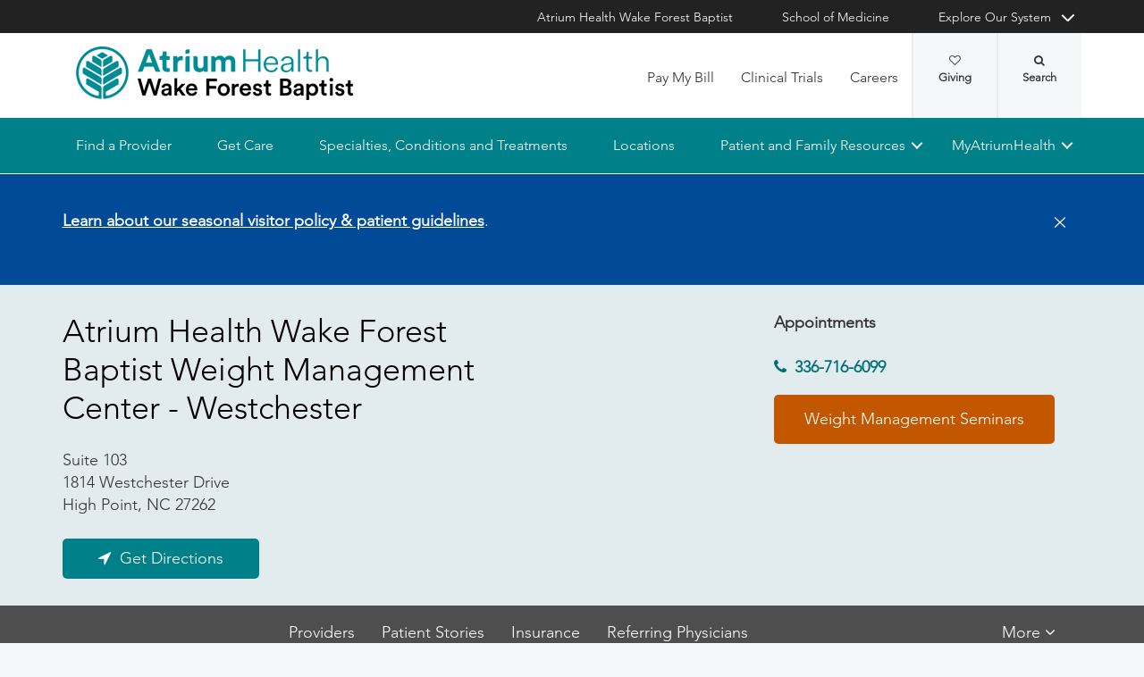

--- FILE ---
content_type: text/html; charset=utf-8
request_url: https://www.wakehealth.edu/locations/clinics/w/weight-management-westchester
body_size: 84584
content:



<!DOCTYPE html>
<html lang="en">
<head>
    
    

    <!-- {C603F126-8791-48AA-BDAA-9B80FA44B0C7} -->
    
<title>Weight Management Center - Westchester in High Point, NC | Atrium Health Wake Forest Baptist</title>

<meta charset="UTF-8">
<meta http-equiv="X-UA-Compatible" content="IE=edge,chrome=1">
<meta name="description" content="Find bariatric and weight management services and providers at Wake Forest Baptist Health&#39;s Weight Management Center - Westchester in High Point, NC. ">
<meta name="viewport" content="width=device-width, minimum-scale=1.0, maximum-scale=5.0">
<link rel="canonical" href="https://www.wakehealth.edu/locations/clinics/w/weight-management-westchester" />

<meta property="og:title" content="Weight Management Center - Westchester in High Point, NC">
<meta property="og:url" content="https://www.wakehealth.edu/locations/clinics/w/weight-management-westchester">
<meta property="og:image" content="">
<meta property="og:video" content="">
<meta property="og:description" content="Find bariatric and weight management services and providers at Wake Forest Baptist Health&#39;s Weight Management Center - Westchester in High Point, NC. ">
<meta property="og:site_name" content="Atrium Health Wake Forest Baptist">

<meta name="twitter:card" content="summary">
<meta name="twitter:site" content="@wakehealth">
<meta name="twitter:title" content="Weight Management Center - Westchester in High Point, NC">
<meta name="twitter:description" content="Find bariatric and weight management services and providers at Wake Forest Baptist Health&#39;s Weight Management Center - Westchester in High Point, NC. ">
<meta name="twitter:creator" content="@wakehealth">
<meta name="twitter:image" content="">
<meta name="nav_title" content="Weight Management Center - Westchester">



<meta name="content_type" content="Clinic">
<meta name="specialties" content="Bariatric/Minimally Invasive Surgery|Weight Management">
<meta name="treatments" content="Medical Weight Management">
<meta name="id" content="{c603f126-8791-48aa-bdaa-9b80fa44b0c7}">
<meta name="first_letter" content="W">
<meta name="short_description" content="Find providers and services at Weight Management Center - Westchester, part of Wake Forest Baptist Health in High Point, North Carolina.">
<meta name="location_id" content="{C603F126-8791-48AA-BDAA-9B80FA44B0C7}">
<meta name="location_name" content="Atrium Health Wake Forest Baptist Weight Management Center - Westchester">
<meta name="location_addr_1" content="1814 Westchester Drive">
<meta name="location_addr_2" content="High Point, NC 27262">
<meta name="location_city" content="High Point">
<meta name="location_state" content="NC">
<meta name="location_zip" content="27262">
<meta name="lat" content="35.9440311">
<meta name="long" content="-80.0388785">
<meta name="location_accepting_new_patients" content="false">
<meta name="location_extended_hours" content="false">
<meta name="location_new_patients_local_phone" content="336-716-6099">
<meta name="location_fax" content="336-702-9343">
<meta name="location_price_range" content="pricing varies based on treatment and insurance provider">
<meta name="Su" content="Su Closed">
<meta name="Mo" content="Mo 08:00-17:00">
<meta name="Tu" content="Tu 08:00-17:00">
<meta name="We" content="We 08:00-17:00">
<meta name="Th" content="Th 08:00-17:00">
<meta name="Fr" content="Fr 08:00-17:00">
<meta name="Sa" content="Sa Closed">
<meta name="location_open_days" content="">

<script type="application/ld+json">{"@context":"https://schema.org","availableService":[{"@context":"https://schema.org","@type":"medicalTherapy","name":"Medical Weight Management","description":null,"url":null,"relevantSpecialty":null}],"medicalSpecialty":[{"@context":"https://schema.org","@type":"medicalSpecialty","name":"Bariatric/Minimally Invasive Surgery","description":null,"image":null},{"@context":"https://schema.org","@type":"medicalSpecialty","name":"Weight Management","description":null,"image":null}],"isAcceptingNewPatients":false,"address":{"addressLocality":"High Point","addressRegion":"NC","postalCode":"27262","streetAddress":"1814 Westchester Drive","@type":"postalAddress","alternateName":null,"description":null,"image":null,"name":null,"url":null},"department":null,"faxNumber":"336-702-9343","parentOrganization":null,"telephone":"336-716-6099","openingHours":["Su Closed","Mo 08:00-17:00","Tu 08:00-17:00","We 08:00-17:00","Th 08:00-17:00","Fr 08:00-17:00","Sa Closed"],"priceRange":"pricing varies based on treatment and insurance provider","hasMap":"https://www.google.com/maps/place/1814%20Westchester%20Drive,High%20Point,%20NC%2027262","geo":{"latitude":"35.9440311","longitude":"-80.0388785","@type":"geoCoordinates","alternateName":null,"description":null,"image":null,"name":null,"url":null},"@type":"medicalClinic","alternateName":null,"description":"Find providers and services at Weight Management Center - Westchester, part of Wake Forest Baptist Health in High Point, North Carolina.","image":"https://www.wakehealth.edu/-/media/WakeForest/Clinical/Images/Logos-and-Signatures/logo-148-36.png","name":"Atrium Health Wake Forest Baptist Weight Management Center - Westchester","url":"https://www.wakehealth.edu/locations/clinics/w/weight-management-westchester"}</script>




    

<link rel="stylesheet" href="//maxcdn.bootstrapcdn.com/font-awesome/4.3.0/css/font-awesome.min.css">
<link rel="shortcut icon" href="https://cdn.atriumhealth.org/_res/clinical/media/favicon.ico?v=20230615">
<link rel="stylesheet" href="https://cdn.atriumhealth.org/_res/clinical/styles/style.css?v=20230615">
<link rel="stylesheet" href="https://cdn.atriumhealth.org/_res/common/styles/coveo.css">
<link rel="stylesheet" href="https://cdn.atriumhealth.org/_res/clinical/styles/slick-theme.css">
<link rel="stylesheet" href="https://cdn.atriumhealth.org/_res/clinical/styles/slick.css">
<link rel="stylesheet" href="https://cdn.atriumhealth.org/_res/clinical/styles/form.css">
<link rel="stylesheet" href="https://cdn.atriumhealth.org/_res/clinical/styles/main.css?v=20230615">


    


    <!-- Google Tag Manager -->
    <!-- End Google Tag Manager -->






<!-- Coveo JavaScript Framework -->
<script>
    document.addEventListener('DOMContentLoaded', function () {
        coveoPage = document.querySelector('#CoveoSearchInterface');
        if (!coveoPage) {
            return;
        }

        coveoPageL05 = document.querySelector('#CoveoSearchInterface .L05');
        if (coveoPageL05) {
            return;
        }

        var spinner = document.createElement('div');
        spinner.className = 'fa fa-spinner';

        var spinnerHolder = document.createElement('div');
        spinnerHolder.className = 'spinner-holder';

        var spinnerContainer = document.createElement('div');
        spinnerContainer.id = 'coveo-spinner';

        spinnerHolder.appendChild(spinner)
        spinnerContainer.appendChild(spinnerHolder);
        document.body.appendChild(spinnerContainer);
    });
</script>
<script async class="coveo-script" src="https://static.cloud.coveo.com/searchui/v2.10116/js/CoveoJsSearch.Lazy.min.js"></script>
<script src="https://use.fortawesome.com/4fab3c45.js" async></script>

    
</head>
<body class=" ">
    


    <!-- Google Tag Manager (noscript) -->
    <!-- End Google Tag Manager (noscript) -->    



    <!-- BEGIN NOINDEX -->
    <!--googleoff: index-->
    <div class="skip-navigation">
        <a href="#" tabindex="0">Skip navigation</a>
    </div>
    
<header class="main-header solid-bg">

    
    


<div class="other-sites">
    <div class="container">
        <nav>
            <ul class="inline">
                        <li>
                                    <a href="/" target="">Atrium Health Wake Forest Baptist</a>

                        </li>
                        <li>
                                    <a href="https://school.wakehealth.edu/" target="">School of Medicine</a>

                        </li>
                            <li class="dropdown">

                                <a id="explore-other" data-toggle="dropdown" aria-haspopup="true" aria-expanded="false" href="#">Explore Our System</a>

                                <div aria-labelledby="explore-other" class="dropdown-menu">
                                    <ul>
                                                    <li>
                                                            <a href="/locations/hospitals/brenner-childrens" target="">Brenner Children&#39;s Hospital</a>
                                                    </li>
                                                    <li>
                                                            <a href="/locations/facilities/comprehensive-cancer-center" target="">Comprehensive Cancer Center</a>
                                                    </li>
                                                            <li>
                                                                <span>Network Hospitals</span>
                                                           
                                                                    <ul>
                                                                                <li>

                                                                                    <a href="/locations/hospitals/davie-medical-center" target="">Davie Medical Center</a>
                                                                                </li>
                                                                                <li>

                                                                                    <a href="/locations/hospitals/high-point-medical-center" target="">High Point Medical Center</a>
                                                                                </li>
                                                                                <li>

                                                                                    <a href="/locations/hospitals/lexington-medical-center" target="">Lexington Medical Center</a>
                                                                                </li>
                                                                                <li>

                                                                                    <a href="/locations/hospitals/wilkes-medical-center" target="">Wilkes Medical Center</a>
                                                                                </li>
                                                                    </ul>
                                                            </li>
                                    </ul>
                                </div>
                            </li>
            </ul>
        </nav>
    </div>
</div>


    
    



<div class="utility-nav">
    <div class="container">
        <div class="row">
                <div class="col-xs-3 col-lg-4 ">
                        <a href="/" class="navbar-brand" title="Atrium Health Wake Forest Baptist">
                            <img src="https://cdn.atriumhealth.org/-/media/wakeforest/clinical/images/logos-and-signatures/header-logo.png?mw=1200&amp;rev=d9a290ded17d487cb53a73fff72ef325&amp;hash=147F8AF89A1EA2F7EC956C2EA5FCF0AE" alt="Atrium Health Wake Forest Baptist" class="logo">
                        </a>
                </div>
            <div class="col-xs-9 col-lg-8">
                <!-- begin n-01-header-utility-nav.jade-->
                <form id="search" action="/search" title="Site Search">
                    <label for="search-terms" id="search-label"><i class="fa fa-search"></i><span class="hide">Search</span></label>
                    <div class="search-wrap">
                        <div class="search-slide">
                            <input type="text" name="q" id="search-terms" placeholder="Search Keyword">
                            
                            <input type="submit" value="Go" class="btn"><i class="fa fa-close"></i>
                        </div>
                    </div>
                </form>

                <nav>
                    <ul class="nav navbar-nav">
                                        <li><a href="/patient-and-family-resources/billing-and-insurance/pay-my-bill" target="">Pay My Bill</a></li>
                                        <li><a href="https://beinvolved.atriumhealth.org/" target="">Clinical Trials</a></li>
                                        <li><a href="/about-us/careers" target="">Careers</a></li>
                                                    <li class="cta">
                                <a href="https://giving.wakehealth.edu/" target="">Giving<i class="fa fa-heart-o"></i></a>
                            </li>
                    </ul>
                </nav>
            </div>
        </div>
        <div style="height: 0px;width: 0px;overflow:hidden;position: absolute">
            <a href="/sitemap-html" title="Sitemap">Sitemap</a>
        </div>
    </div>
</div>




    

    
<!-- primary nav-->
<nav class="nav navbar main-nav">
    <div class="container">
        <div class="row">
            <div class="col-xs-12">
                <ul id="primary-nav-desk" class="primary-nav is-fixed desk-view">
                                    <li><a href="/find-a-provider" target="">Find a Provider</a></li>
                                    <li><a href="/get-care" target="">Get Care</a></li>
                                    <li><a href="/specialties-conditions-and-treatment-search" target="">Specialties, Conditions and Treatments</a></li>
                                    <li><a href="/find-a-location" target="">Locations</a></li>
                                    <li class="has-children">
                                            <a href="#">Patient and Family Resources</a>
                                        
<ul class="secondary-nav is-hidden index">
    






    <li class="col-xs-12 col-md-3">
        <ul>
                        <li>
                                <a href="/patient-and-family-resources/preparing-for-your-visit">Preparing for Your Visit</a>
                                                                    <ul>
                                            <li><a href="/patient-and-family-resources/preparing-for-your-visit/davie-medical-center">Visiting Davie Medical Center</a></li>
                                        </ul>
                                        <ul>
                                            <li><a href="/patient-and-family-resources/preparing-for-your-visit/high-point-medical-center">Visiting High Point Medical Center</a></li>
                                        </ul>
                                        <ul>
                                            <li><a href="/patient-and-family-resources/preparing-for-your-visit/lexington-medical-center">Visiting Lexington Medical Center</a></li>
                                        </ul>
                                        <ul>
                                            <li><a href="/patient-and-family-resources/preparing-for-your-visit/wilkes-medical-center">Visiting Wilkes Medical Center</a></li>
                                        </ul>
                        </li>
                        <li>
                                <a href="/patient-and-family-resources/services-and-amenities">Services and Amenities</a>
                                                                    <ul>
                                            <li><a href="/patient-and-family-resources/services-and-amenities/immediate-virtual-care">Get Immediate Virtual Care</a></li>
                                        </ul>
                                        <ul>
                                            <li><a href="/patient-and-family-resources/services-and-amenities/medical-records">Medical Records</a></li>
                                        </ul>
                                        <ul>
                                            <li><a href="/patient-and-family-resources/services-and-amenities/myatriumhealth">MyAtriumHealth</a></li>
                                        </ul>
                                        <ul>
                                            <li><a href="/patient-and-family-resources/services-and-amenities/telehealth-primary-care">Telehealth Primary Care</a></li>
                                        </ul>
                        </li>
        </ul>
    </li>
    




    <li class="col-xs-12 col-md-3">
        <ul>
                        <li>
                                <a href="/about-us/philanthropy">Philanthropy</a>
                                                    </li>
                        <li><a href="https://www.wakehealth.edu/-/media/WakeForest/Clinical/Files/About-Us/2019FactBook.pdf" target="">Download 2019 STATs</a></li>
                        <li>
                                <a href="/about-us/quality-and-awards">Quality and Awards</a>
                                                    </li>
                        <li>
                                <a href="/about-us/volunteer-services">Volunteer Services</a>
                                                    </li>
                        <li>
                                <a href="/patient-and-family-resources/contact-us">Contact Us</a>
                                                    </li>
                        <li>
                                <a href="/patient-and-family-resources/safety-information-and-patient-rights">Safety Information and Patient Rights</a>
                                                    </li>
                        <li>
                                <a href="/patient-and-family-resources/support-counseling-and-continuing-care">Support, Counseling and Continuing Care</a>
                                                    </li>
                        <li>
                                <a href="/patient-and-family-resources/health-and-wellness">Health and Wellness</a>
                                                    </li>
        </ul>
    </li>
    




    <li class="col-xs-12 col-md-3">
        <ul>
                        <li><a href="/about-us/serving-our-communities" target="">Serving Our Communities</a></li>
                        <li><a href="/about-us/serving-our-communities/needs-assessments-and-implementation-reports" target="">Needs Assessments and Implementation Report</a></li>
                        <li><a href="https://www.atriumhealthcommunityresourcehub.org/" target="_blank">Community Resources</a></li>
        </ul>
    </li>
                <li class="all">
            <a href="/patient-and-family-resources" target="">Find More Resources</a>
        </li>
</ul>

                                    </li>
                                    <li class="has-children mywake">
                                            <a href="#">MyAtriumHealth</a>
                                        <ul class="secondary-nav is-hidden">
                                            <li class="text-block">
                                                <div>
                                                        <span>MyAtriumHealth</span>
                                                                                                            <a target="_blank" href="https://my.atriumhealth.org/MyAtriumHealth/Authentication/Login?" class="btn">Sign In</a>
                                                                                                            <p class="disclaimer"><p>Your MyAtriumHealth patient portal is a free, simple and secure way to help you better access the information you need to manage your care. </p>
<p>Looking for myWakeHealth? <a href="/patient-and-family-resources/services-and-amenities/myatriumhealth">Learn more about your portal transition</a>.</p></p>
                                                </div>
                                            </li>
                                        </ul>
                                    </li>
                </ul>
            </div>
        </div>
    </div>
</nav>


    
    
<nav class="nav navbar mobile-nav">
    <div class="container">
        <div class="row">
            <div class="col-xs-12">
                <ul id="primary-nav" class="primary-nav is-fixed device-view">
                        <li class="cta mobile-only">
                                <p>Schedule an Appointment</p>
                                                            <p>
                                    <a href="tel:8887169253" class="btn">888-716-9253 (toll-free)</a>
                                </p>
                        </li>

                                    <li><a href="/find-a-provider" target="">Find a Provider</a></li>
                                    <li><a href="/get-care" target="">Get Care</a></li>
                                    <li><a href="/specialties-conditions-and-treatment-search" target="">Specialties, Conditions and Treatments</a></li>
                                    <li><a href="/find-a-location" target="">Locations</a></li>
                                    <li class="has-children">
                                            <a href="#">Patient and Family Resources</a>
                                        
<ul class="secondary-nav is-hidden">

    <li class="go-back"><a href="#">Back</a></li>




                <li>
                    <a href="/patient-and-family-resources/preparing-for-your-visit">Preparing for Your Visit</a>

                            <ul class="subsidiary-nav">
                                <li><a href="/patient-and-family-resources/preparing-for-your-visit/davie-medical-center">Visiting Davie Medical Center</a></li>
                            </ul>
                            <ul class="subsidiary-nav">
                                <li><a href="/patient-and-family-resources/preparing-for-your-visit/high-point-medical-center">Visiting High Point Medical Center</a></li>
                            </ul>
                            <ul class="subsidiary-nav">
                                <li><a href="/patient-and-family-resources/preparing-for-your-visit/lexington-medical-center">Visiting Lexington Medical Center</a></li>
                            </ul>
                            <ul class="subsidiary-nav">
                                <li><a href="/patient-and-family-resources/preparing-for-your-visit/wilkes-medical-center">Visiting Wilkes Medical Center</a></li>
                            </ul>

                </li>
                <li>
                    <a href="/patient-and-family-resources/services-and-amenities">Services and Amenities</a>

                            <ul class="subsidiary-nav">
                                <li><a href="/patient-and-family-resources/services-and-amenities/immediate-virtual-care">Get Immediate Virtual Care</a></li>
                            </ul>
                            <ul class="subsidiary-nav">
                                <li><a href="/patient-and-family-resources/services-and-amenities/medical-records">Medical Records</a></li>
                            </ul>
                            <ul class="subsidiary-nav">
                                <li><a href="/patient-and-family-resources/services-and-amenities/myatriumhealth">MyAtriumHealth</a></li>
                            </ul>
                            <ul class="subsidiary-nav">
                                <li><a href="/patient-and-family-resources/services-and-amenities/telehealth-primary-care">Telehealth Primary Care</a></li>
                            </ul>

                </li>




                <li>
                    <a href="/about-us/philanthropy">Philanthropy</a>


                </li>
            <li><a href="https://www.wakehealth.edu/-/media/WakeForest/Clinical/Files/About-Us/2019FactBook.pdf" target="">Download 2019 STATs</a></li>
                <li>
                    <a href="/about-us/quality-and-awards">Quality and Awards</a>


                </li>
                <li>
                    <a href="/about-us/volunteer-services">Volunteer Services</a>


                </li>
                <li class="#"><a href="/patient-and-family-resources/contact-us">Contact Us</a></li>
                <li>
                    <a href="/patient-and-family-resources/safety-information-and-patient-rights">Safety Information and Patient Rights</a>


                </li>
                <li>
                    <a href="/patient-and-family-resources/support-counseling-and-continuing-care">Support, Counseling and Continuing Care</a>


                </li>
                <li>
                    <a href="/patient-and-family-resources/health-and-wellness">Health and Wellness</a>


                </li>




            <li><a href="/about-us/serving-our-communities" target="">Serving Our Communities</a></li>
            <li><a href="/about-us/serving-our-communities/needs-assessments-and-implementation-reports" target="">Needs Assessments and Implementation Report</a></li>
            <li><a href="https://www.atriumhealthcommunityresourcehub.org/" target="_blank">Community Resources</a></li>


        <li class="all">
            <a href="/patient-and-family-resources" target="">Find More Resources</a>
        </li>
</ul>

                                    </li>
                                    <li class="has-children mywake">
                                            <a href="#">MyAtriumHealth</a>
                                        <ul class="secondary-nav is-hidden">
                                            <li class="go-back"><a href="#">Back</a></li>
                                            <li class="text-block">
                                                <div>
                                                    <div>
                                                            <h2>MyAtriumHealth</h2>
                                                                                                                    <a href="https://my.atriumhealth.org/MyAtriumHealth/Authentication/Login?" class="btn">Sign In</a>
                                                                                                                    <p class="disclaimer"><p>Your MyAtriumHealth patient portal is a free, simple and secure way to help you better access the information you need to manage your care. </p>
<p>Looking for myWakeHealth? <a href="/patient-and-family-resources/services-and-amenities/myatriumhealth">Learn more about your portal transition</a>.</p></p>
                                                    </div>
                                                </div>
                                            </li>
                                        </ul>
                                    </li>

                                <li class="gray"><a href="/patient-and-family-resources/billing-and-insurance/pay-my-bill" target="">Pay My Bill</a></li>
                                <li class="gray"><a href="https://beinvolved.atriumhealth.org/" target="">Clinical Trials</a></li>
                                <li class="gray"><a href="/about-us/careers" target="">Careers</a></li>
                            <li class="gray cta">
                                <a href="https://giving.wakehealth.edu/" target="">Giving<i class="fa fa-heart-o"></i></a>
                            </li>
                    
                <li class="gray">
                    <a href="/" target="">Atrium Health Wake Forest Baptist</a>
                </li>
                <li class="gray">
                    <a href="https://school.wakehealth.edu/" target="">School of Medicine</a>
                </li>
                <li class="gray has-children">
                        <a href="#">
                            Explore Our System
                        </a>
                    <ul class="secondary-nav is-hidden">
                        <li class="go-back"><a href="#">Back</a></li>
                                        <li>
                                           <a href="/locations/hospitals/brenner-childrens" target="">Brenner Children&#39;s Hospital</a>
                                             
                                        </li>
                                        <li>
                                           <a href="/locations/facilities/comprehensive-cancer-center" target="">Comprehensive Cancer Center</a>
                                             
                                        </li>
                                        <li class="has-children">
                                                 <a href="#">Network Hospitals</a>
                                                                                            <ul class="secondary-nav is-hidden">
                                                    <li class="go-back"><a href="#">Back</a></li>
                                                            <li>
                                                                <a href="/locations/hospitals/davie-medical-center" target="">Davie Medical Center</a>
                                                            </li>
                                                            <li>
                                                                <a href="/locations/hospitals/high-point-medical-center" target="">High Point Medical Center</a>
                                                            </li>
                                                            <li>
                                                                <a href="/locations/hospitals/lexington-medical-center" target="">Lexington Medical Center</a>
                                                            </li>
                                                            <li>
                                                                <a href="/locations/hospitals/wilkes-medical-center" target="">Wilkes Medical Center</a>
                                                            </li>
                                                </ul>
                                        </li>
                    </ul>
                </li>

                </ul>
            </div>
        </div>
    </div>
</nav>

    <!-- begin header-buttons.jade-->
    <div class="header-buttons">
        <div class="container">
            <div class="row mb">
                <div class="col-xs-3 mb">
                    <a href="#primary-nav" class="nav-trigger">Menu<span></span></a>
                </div>
                    <div class="col-xs-6">
                            <a href="/" class="navbar-brand">
                                <img src="https://cdn.atriumhealth.org/-/media/wakeforest/clinical/images/logos-and-signatures/header-logo.png?mw=1200&amp;rev=d9a290ded17d487cb53a73fff72ef325&amp;hash=147F8AF89A1EA2F7EC956C2EA5FCF0AE" alt="Atrium Health Wake Forest Baptist" title="" class="logo">
                            </a>
                    </div>
                <div class="col-xs-3">
                        <a href="#nav-search" class="search-trigger">Search<span></span></a>
                </div>
            </div>
        </div>
    </div>
    <!-- end header-buttons.jade-->
    <!-- global search-->
    <!-- begin global-search.jade-->
        <div id="global-search" class="global-search">
            <form action="/search">
                <fieldset>
                    <div class="col-xs-9 col-sm-10">
                        <label for="global-search">
                            <input type="search" name="q" id="global-search-box" placeholder="Search" title="Search">
                            <span class="hide">Search</span>
                        </label>
                    </div>
                    <div class="col-xs-3 col-sm-2">
                        <button type="submit" id="global-search-submit" class="btn">Go</button>
                    </div>
                </fieldset>
            </form>
        </div>
    <!-- end global-search.jade-->


    <span id="coveoRestDomain" hidden>https://atriumhealthproduction2e3o79eek.orghipaa.coveo.com</span>

</header>
    <!--googleon: index-->
    <!-- END NOINDEX -->

    <div class="container-fluid">
    <div class="main-content" id="main-content">
        <div class="row">
            <main>
                <div class="full-width white-bg">
                    
<!-- begin C-81-Alert-Banner-rail.jade-->


        <div role="alert" class="banner-full-width blue-bg alert">
            <div class="container">
                <div class="row">
                    <div class="col-xs-12">
                        <section class="banner">
                            <div class="row">
                                <div class="col-xs-10 col-sm-10">
                                        <div class="rte"><p><a href="/patient-and-family-resources/preparing-for-your-visit/visitor-guidelines">Learn about our seasonal visitor policy &amp; patient guidelines</a>. </p></div>
                                </div>

                                <div class="col-xs-2 col-sm-2">
                                    <button type="button" onclick="document.cookie = 'Alert_Banner_Cookie-AtriumHealthWakeForestBaptist=639042780825043940';" aria-label="Close" class="close"><span aria-hidden="true">&times;</span></button>
                                </div>

                            </div>
                        </section>
                    </div>
                </div>
            </div>
        </div>
<!-- end C-81-Alert-Banner-rail.jade-->

<div class="full-width">
    <div class="white-bg">
        <!-- begin C-01-Banner-Full-Width.jade-->
        <div class="banner-full-width">
            <!-- begin _hero-header.jade-->
            <section class="hero-header no-image">
                <div class="owl-carousel">
                    <div class="item">
                        <picture>
                            <!--[if IE 9]><video style="display: none;"><![endif]-->
                            <source srcset="" media="(min-width: 640px)"><!--[if IE 9]></video><![endif]-->
                            <img srcset="" width="1920" alt="">
                        </picture>
                    </div>
                </div>
                <div class="page-header">
                    <div class="container">
                        <div class="row">
                            <div class="col-xs-12">
                                <!-- begin overlay-basic.jade-->
                                <div class="overlay">
                                    <div class="col-xs-12 col-sm-8">
                                        <div class="rte">
                                            


<section class="location-detail">
    <div class="col-xs-12 device-view">
        <div class="profile-title">
            <span class="component-header">
                Atrium Health Wake Forest Baptist Weight Management Center - Westchester
                <span></span>
            </span>
        </div>
    </div>


    <div class="col-xs-12 col-sm-8">
        <div class="profile-title desktop-view">
            <h1>
                Atrium Health Wake Forest Baptist Weight Management Center - Westchester
                <span></span>
            </h1>
        </div>
    </div>
        <div class="col-xs-12 col-sm-8">
            <div class="profile-address">
                <p>Suite 103</p>
                <p>1814 Westchester Drive</p>
                    <p>High Point, NC 27262</p>
                <br>

                    <p>
                        <a href="https://www.google.com/maps/dir//1814 Westchester Drive,High Point,NC 27262" class="btn route green" target="_blank">Get Directions</a>
                    </p>
            </div>
        </div>
    </section>

                                        </div>
                                    </div>
                                    <div class="col-xs-12 col-sm-4">
                                        <!--Generic Promo-->
    <!-- BEGIN NOINDEX -->
    <!--googleoff: index-->
        <aside>
                <h3>Appointments</h3>
            <p>&nbsp;</p><p><a href="tel:336-716-6099" target="_blank" title="336-716-6099">336-716-6099</a></p>                                <a href="/treatment/w/weight-management-seminars" title="Weight Management Seminars" target="" class="btn  ">Weight Management Seminars</a>
        </aside>
    <!--googleon: index-->
    <!-- END NOINDEX -->
<!--End Generic Promo-->
                                    </div>
                                </div>
                                <!-- end overlay-basic.jade-->
                            </div>
                        </div>
                    </div>
                </div>
            </section>
            <!-- end _hero-header.jade-->
        </div>
        <!-- end C-01-Banner-Full-Width.jade-->
    </div>
</div>



    <!-- BEGIN NOINDEX -->
    <!--googleoff: index-->
    <div id="nav-top" data-title="Back to Top" class="nav-bg">
        <div class="container">
            <div class="row">
                <div class="col-xs-12">
                    <!-- begin n-04-horizontal-nav-->
                    <!-- navigates within page: use class of jump-nav and associate with IDs of sections-->
                    <section id="sticky-nav-wrap" class="jump-nav">
                        <div class="hidden-skip-navigation">
                            <a href="#skip-jump-links" style="color:#fff !important">Skip Jump Links</a>
                        </div>
                        <nav id="sticky-nav" role="list">
                            <ul role="listitem"></ul>
                        </nav>
                        <a id="skip-jump-links"></a>
                    </section>
                    <!-- end n-04-horizontal-nav-->
                </div>
            </div>
        </div>
    </div>
    <!--googleon: index-->
    <!-- END NOINDEX -->

                    <div class="container">
                        <div class="row">
                            

    <div class="two-thirds">
        





 
    <article>
        <div class="rte">
<p>Obesity is about more than extra pounds. It's a complex medical problem that requires a serious treatment plan.<br />
<br />
The Atrium Health Wake Forest Baptist Weight Management Center is among a handful of weight loss clinics nationwide to offer comprehensive medical weight loss and surgical weight loss programs in one location.</p>
<p>Our weight loss surgery program has been recognized as an accredited Comprehensive Center with Obesity Medicine Qualifications by the American College of Surgeons and the American Society for Metabolic and Bariatric Surgery. Our bariatric surgeons are some of the most highly regarded in the field and perform the following surgeries:</p>
<ul>
    <li><a href="/treatment/g/gastric-bypass-surgery"><strong>Roux-en-Y Gastric Bypass</strong></a></li>
    <li><strong><a href="/treatment/v/vertical-sleeve-gastrectomy">Vertical Sleeve Gastrectomy</a></strong></li>
    <li><a href="/treatment/d/duodenal-switch"><strong>Duodenal Switch</strong></a></li>
</ul>
<p>We also offer <a href="/treatment/m/medical-weight-management">Medical Weight Management</a>, which includes two tailored programs that help patients make key lifestyle changes that lead to weight loss and improved overall health. These program options include: </p>
<ul style="margin-left: 40px;">
    <li><a href="/treatment/b/by-design-optifast"><strong>By Design OPTIFAST&reg;</strong></a></li>
    <li><a href="/treatment/b/by-design-essentials"><strong>By Design Essentials</strong></a></li>
</ul>
<h2>Why Choose the Weight Management Center?</h2>
<p>If you need to lose weight, you know there is no easy, one-size-fits-all approach to successful weight loss. That's because everyone struggles with weight for different reasons</p>
<p>At the Weight Management Center, we start with people, not pre-written diet and exercise plans. Whether you chooseour medical weight management program, our expert team of weight loss specialists tailor the programs to your needs with customized nutrition plans, exercise development and counseling.</p>
<p>Your weight management team is available for lifelong support.</p>
<h3>We Put Patients First</h3>
<p>The Weight Management Center offers full-service weight loss clinics that prioritizes our patients' experience and convenience. Getting the help and support you need should not add to your struggle.</p>
<p>We make it easy. Our weight loss clinics offer:</p>
<ul style="margin-left: 40px;">
    <li>An on-site Nutrition Shop</li>
    <li>Exercise physiologists, psychologists, counselors and dietitians on-staff who specialize in working with weight loss clients</li>
    <li>An on-site gym with the latest strength and cardio equipment that is available by appointment only, for a more personalized, private workout experience</li>
</ul>
<h3>Compassionate and Specialized Staff</h3>
<p>Every member of our team has experience and special training in the clinical management of obesity. From our bariatric surgeons and nurses to our weight loss specialists, dietitians and therapists, every staff member has an important role to create personalized treatment plans and deliver compassionate care.</p>
<p>Our weight loss specialists are led by <a href="/providers/a/jamy-ard"><strong>Dr. Jamy Ard</strong></a>&nbsp;with our Medical Weight Management program.</p>
<p>Weight Management Center - Westchester is located in High Point but also serves surrounding areas such as Thomasville, Archdale, Asheboro, and Kernersville, North Carolina.&nbsp;</p>        </div>
        
        <div class="rte">
                
        </div>
    </article>


    </div>
    <div class="one-third">
        
<!-- BEGIN NOINDEX -->
<!--googleoff: index-->
<!--Begin Social Share-->
<!--<aside class="social-share">-->
    <!-- Go to www.addthis.com/dashboard to customize your tools -->
    <!--<div class="hidden-skip-navigation">
        <a href="#skip-social-links-d2063f45-94e3-4c5b-abd7-d802acbadce6">Skip Social Links</a>
    </div>
    <div class="addthis_inline_share_toolbox"></div>
    <a id="skip-social-links-d2063f45-94e3-4c5b-abd7-d802acbadce6"></a>
</aside>-->
<!--End Social Share-->
<!--googleon: index-->
<!-- END NOINDEX -->
<!--Generic Promo-->
<aside>
        <!-- BEGIN NOINDEX -->
        <!--googleoff: index-->
<a href="/locations/clinics/w/weight-management-westchester" class="btn  green" title="Bariatric Surgery Information" >Bariatric Surgery Information</a>        <!--googleon: index-->
        <!-- END NOINDEX -->
</aside>
<!--End Generic Promo--><!--Generic Rich Text -->

        <aside class="rte ">
                <h3>Nutrition Shops </h3>
                        <p>&nbsp;</p>
<p>Each of our three Weight Management Center locations feature a <a href="/specialty/w/weight-management-center/nutrition-shops"><strong>Nutrition Shop</strong></a> for current patients, fully-stocked with vitamins, and meal replacements, including a full line of meal replacement products.</p>                    </aside>
<!--End Generic Rich Text--><!--Generic Promo-->
<aside>
</aside>
<!--End Generic Promo--><!--Generic Promo-->
<aside>
        <!-- BEGIN NOINDEX -->
        <!--googleoff: index-->
<a href="/treatment/m/medical-weight-management-faq" class="btn bordered gold" title="Medical Weight Management FAQ" >Medical Weight Management FAQ</a>        <!--googleon: index-->
        <!-- END NOINDEX -->
</aside>
<!--End Generic Promo-->

    </div>

                        </div>
                    </div>
                </div>
            </main>
        </div>
        <div class="row">
            <div class="below full-width">
                
    <!-- BEGIN NOINDEX -->
    <!--googleoff: index-->
    <div class="gray-bg" id="CoveoSearchInterface" data-auto-trigger-query="false" data-results-per-page='500' data-expression='@syssource="Coveo_web_index - atriumhealth-dotorg-production" AND ((@syssite="wf-clinical") OR (@syssite="clinical")) AND @wfscontenttype="Physician Profile"' data-pipeline="WakeHealth">
        <div class="container CoveoAnalytics L05" data-search-hub="wf-clinical" data-endpoint="https://atriumhealthproduction2e3o79eek.analytics.orghipaa.coveo.com/rest/ua">
            <div class="row">
                <div class="col-xs-12">
                    <!-- L-05 -->
                    <!-- begin fe-20-material-tabs.jade-->
                    <section id="nav-d299be58-4685-477d-9a01-4f1cb176dc90" data-title="Providers" class="material-tabs-container tabs-filtering">
                                <h2 class="component-header">Providers</h2>
                            <span id="CoveoResultsTabContainer"></span>
                            <div class="tab-content material-panels">
                                <!-- begin fe-17-people-card.jade-->
                                <section data-title="" class="card-set team">
                                    <span id="CoveoResultsContainer"></span>
                                </section>
                                <!-- end fe-17-people-card.jade-->
                                <div class="clearfix"></div>
                                <div class="text-center">
                                </div>
                                <div class="text-center"><span id="CoveoViewMoreContainer"></span></div>
                            </div>
                    </section>
                    <!-- end fe-20-material-tabs.jade-->
                </div>
            </div>
        </div>
    </div>
    <!--googleon: index-->
    <!-- END NOINDEX -->
    <!-- [RESULTS RENDERING TEMPLATES] -->
    <!-- [/RESULTS RENDERING TEMPLATES] -->
    <div class="gray-bg">
        <div class="banner-full-width">
            <!-- begin C-01-Banner-Full-Width.jade-->
            <!-- begin c-17-full-width-carousel.jade-->
            <section id="nav-6d36ac34-7b42-4652-8413-799bbb987a72" data-title="Patient Stories" class="news-carousel">
                    <div class="hidden-skip-navigation">
                        <a href="#skip-news-carousel-6d36ac34-7b42-4652-8413-799bbb987a72">Skip Slideshow Carousel</a>
                    </div>
                    <!-- BEGIN NOINDEX -->
                    <!--googleoff: index-->
                    <!--googleon: index-->
                    <!-- END NOINDEX -->
                    <div class="owl-carousel">
    <!-- BEGIN NOINDEX -->
    <!--googleoff: index-->
        <div class="item">
                <a href="/stories/patients/syndi-metro-and-myron-powell" target="" alt="Hear Her Story">
                        <picture>
                            <!--[if IE 9]><video style="display: none;"><![endif]-->
                            <source srcset="https://cdn.atriumhealth.org/-/media/wakeforest/clinical/images/banners-and-carousels/patient-story-hub/syndi-metro1361x667.jpg?mw=1920&amp;rev=fb20a20d2fa944a3949bc6db93dfcc70&amp;hash=847E6AB24F5E97746E24250880152A42" media="(min-width: 640px)"><!--[if IE 9]></video><![endif]-->
                            <img srcset="https://cdn.atriumhealth.org/-/media/wakeforest/clinical/images/banners-and-carousels/patient-story-hub/syndi-metro1361x667.jpg?mw=1920&amp;rev=fb20a20d2fa944a3949bc6db93dfcc70&amp;hash=847E6AB24F5E97746E24250880152A42" width="1920" alt="Syndi Metro">
                        </picture>
                    <div class="carousel-caption">
                        <div class="container">
                            <div class="row">
                                <div class="col-xs-12">
                                    <div class="carousel-description">
                                                                                    <div class="carousel-subtitle"><h2>Weight Loss Journey Ensures Lifetime of Good Health</h2></div>
                                                                                    <div class="carousel-info">A combination of programs through the Weight Management Center helped Syndi Metro regain her health and self-confidence.</div>
                                        <div class="whitebar"></div>
                                            <div class="carousel-link"><span class="video">Hear Her Story</span></div>
                                    </div>
                                </div>
                            </div>
                        </div>
                    </div>
                </a>
        </div>
    <!--googleon: index-->
    <!-- END NOINDEX -->
    <!-- BEGIN NOINDEX -->
    <!--googleoff: index-->
        <div class="item">
                <a href="/stories/patients/ben-daniels" target="" alt="Learn More About Ben&#39;s Weight Loss Journey">
                        <picture>
                            <!--[if IE 9]><video style="display: none;"><![endif]-->
                            <source srcset="https://cdn.atriumhealth.org/-/media/wakeforest/clinical/images/banners-and-carousels/patient-story-hub/ben-daniels-with-sons-on-playground1361x667.jpg?mw=1920&amp;rev=aa097c4df10b48109b5584258e86ab89&amp;hash=F53B9C4DCB88C3DFAB7A71E0814B0738" media="(min-width: 640px)"><!--[if IE 9]></video><![endif]-->
                            <img srcset="https://cdn.atriumhealth.org/-/media/wakeforest/clinical/images/banners-and-carousels/patient-story-hub/ben-daniels-with-sons-on-playground1361x667.jpg?mw=1920&amp;rev=aa097c4df10b48109b5584258e86ab89&amp;hash=F53B9C4DCB88C3DFAB7A71E0814B0738" width="1920" alt="Weight Management Center patient Ben Daniels">
                        </picture>
                    <div class="carousel-caption">
                        <div class="container">
                            <div class="row">
                                <div class="col-xs-12">
                                    <div class="carousel-description">
                                            <div class="carousel-title"><span>Life-Changing Care</span></div>
                                                                                    <div class="carousel-subtitle"><h2>&#39;Big Guy&#39; Sheds Pounds, Improves Life </h2></div>
                                                                                    <div class="carousel-info">Being a "bigger guy" wasn&rsquo;t a problem for Ben Daniels as he was growing up. That changed as he got older.</div>
                                        <div class="whitebar"></div>
                                            <div class="carousel-link"><span class="video">Read/Watch His Story</span></div>
                                    </div>
                                </div>
                            </div>
                        </div>
                    </div>
                </a>
        </div>
    <!--googleon: index-->
    <!-- END NOINDEX -->
    <!-- BEGIN NOINDEX -->
    <!--googleoff: index-->
        <div class="item">
                <a href="/stories/patients/sublena-simpson" target="" alt="">
                        <picture>
                            <!--[if IE 9]><video style="display: none;"><![endif]-->
                            <source srcset="https://cdn.atriumhealth.org/-/media/wakeforest/clinical/images/banners-and-carousels/patient-sublena-simpson-on-a-treadmill.jpg?mw=1920&amp;rev=cf947b5039f34344b3f65c3011651783&amp;hash=BA02BF78726BB703D09CC7FE81A50BCD" media="(min-width: 640px)"><!--[if IE 9]></video><![endif]-->
                            <img srcset="https://cdn.atriumhealth.org/-/media/wakeforest/clinical/images/banners-and-carousels/patient-sublena-simpson-on-a-treadmill.jpg?mw=1920&amp;rev=cf947b5039f34344b3f65c3011651783&amp;hash=BA02BF78726BB703D09CC7FE81A50BCD" width="1920" alt="Weight Management patient Sublena Simpson on a treadmill">
                        </picture>
                    <div class="carousel-caption">
                        <div class="container">
                            <div class="row">
                                <div class="col-xs-12">
                                    <div class="carousel-description">
                                            <div class="carousel-title"><span>LIFE-CHANGING CARE</span></div>
                                                                                    <div class="carousel-subtitle"><h2>Weight Management Patient - Sublena Simpson</h2></div>
                                                                                    <div class="carousel-info">The Weight Management Center Program guided Sublena Simpson to better health.&nbsp;</div>
                                        <div class="whitebar"></div>
                                            <div class="carousel-link"><span class="video">Read Her Story</span></div>
                                    </div>
                                </div>
                            </div>
                        </div>
                    </div>
                </a>
        </div>
    <!--googleon: index-->
    <!-- END NOINDEX -->
    <!-- BEGIN NOINDEX -->
    <!--googleoff: index-->
        <div class="item">
                <a href="/stories/patients/eve-barnes" target="" alt="Patient Eve Barnes">
                        <picture>
                            <!--[if IE 9]><video style="display: none;"><![endif]-->
                            <source srcset="https://cdn.atriumhealth.org/-/media/wakeforest/clinical/images/banners-and-carousels/patient-eve-barnes-1361x667.jpg?mw=1920&amp;rev=f0aee9d330f548d392ce521eb03477d4&amp;hash=F7CE556C5067BA972177AB75B415FE4B" media="(min-width: 640px)"><!--[if IE 9]></video><![endif]-->
                            <img srcset="https://cdn.atriumhealth.org/-/media/wakeforest/clinical/images/banners-and-carousels/patient-eve-barnes-1361x667.jpg?mw=1920&amp;rev=f0aee9d330f548d392ce521eb03477d4&amp;hash=F7CE556C5067BA972177AB75B415FE4B" width="1920" alt="Weight Management and Knee Replacement Patient Eve Barnes">
                        </picture>
                    <div class="carousel-caption">
                        <div class="container">
                            <div class="row">
                                <div class="col-xs-12">
                                    <div class="carousel-description">
                                            <div class="carousel-title"><span>LIFE-CHANGING CARE</span></div>
                                                                                    <div class="carousel-subtitle"><h2>Weight Management &amp; Knee Replacement Patient Eve Barnes</h2></div>
                                                                                    <div class="carousel-info">After weight loss and a knee replacement, Eve Barnes is able to get back to all the little things in life.</div>
                                        <div class="whitebar"></div>
                                            <div class="carousel-link"><span class="video">Read Her Story</span></div>
                                    </div>
                                </div>
                            </div>
                        </div>
                    </div>
                </a>
        </div>
    <!--googleon: index-->
    <!-- END NOINDEX -->
                    </div>
                    <a id="skip-news-carousel-6d36ac34-7b42-4652-8413-799bbb987a72"></a>
            </section>
            <!-- end c-17-full-width-carousel.jade-->
            <!-- end C-01-Banner-Full-Width.jade-->
        </div>
    </div>


    <!-- BEGIN NOINDEX -->
    <!--googleoff: index-->
    <div class="white-bg">
        <div class="container">
            <hr class="section">
            <!-- begin c-28-insurance.jade-->
            <section id="nav-72c07d0e-4212-47bb-9c0c-10576e3e8e14" data-title="Insurance" class="insurance">
                        <h2 class="component-header">Insurance</h2>
                    <div class="row">
                        <div class="col-xs-12">
                                                            <div class="drawer">
                                    <div id="ach">
                                        <h3>
                                            <a data-toggle="collapse" href="#acc" aria-expanded="false" aria-controls="acc" class="open-trigger collapsed">Insurance Accepted</a>
                                        </h3>
                                    </div>
                                    <div id="acc" aria-labelledby="ach" aria-expanded="false" class="tab-content collapse ">
                                        <div class="panel-body">
                                            <p>This chart is a list of the most common health insurance plans we accept. This list is subject to change. Please check your individual plan to confirm their participation and the coverage allowed.<br />
<br />
Due to the different physician groups and hospitals within the Wake Forest Baptist system, physician services and hospital services are billed separately. Please remember that health insurance coverage varies, so some services may not be covered.<br />
<br />
If you don&rsquo;t see your plan or you have questions, please call our Customer Service Center at <a href="tel:877-938-7497" target="_self" title="877-938-7497">877-938-7497</a>. We will do our best to work with you and your plan.</p>
<hr />
<h3>Key</h3>
<p><strong>WFUHS </strong>- Wake Forest University Health Sciences (professional services)<strong><br />
NCBH </strong>- North Carolina Baptist Hospital (Includes Davie)<strong><br />
LMC </strong>-<strong> </strong>Lexington Medical Center<strong><br />
CHC </strong>- Cornerstone Healthcare<strong><br />
Wilkes </strong>-<strong> </strong>Wilkes Regional Medical Center<strong><br />
HPR</strong>- High Point Regional<strong><br />
N/A </strong>-<strong> </strong>Not applicable to services provided at facility and/or CHC<strong><br />
NC </strong>-<strong></strong>Not Contracted, very low to no volume for facility and/or CHC</p>
<hr />
<h3>
Wake Forest Baptist Health Managed Care/MA Contracts - April 2024</h3>
<span> </span><span> </span><span> </span><span> </span><span> </span><span> </span>
<p><strong><strong>AETNA CONNECTED NC ACA/Exchange:&nbsp;</strong></strong>Accepted at all locations</p>
<p><strong>AETNA NC PREFERRED+</strong>: Accepted at all locations</p>
<p><strong>AETNA (PPO &amp; HMO): </strong>Accepted at all locations</p>
<p><strong>AETNA MEDICARE:&nbsp;</strong>Accepted at all locations </p>
<p><strong>AETNA WHOLE HEALTH:</strong>&nbsp;Accepted at all locations</p>
<p><strong>ALIGNMENT HEALTHCARE MEDICARE ADVANTAGE:</strong>&nbsp;Accepted at all locations</p>
<p><strong><strong>AMBETTER OF NC:</strong>&nbsp;</strong>Accepted at all locations</p>
<p><strong><strong>AMERIHEALTH CARITAS NEXT ACA/Exchange:</strong>&nbsp;</strong>Accepted at all locations&nbsp;</p>
<p><strong>BCBSNC (PPO &amp; HMO):&nbsp;</strong>Accepted at all locations</p>
<p><strong>BCBS HIGH PERFORMANCE (NATIONAL NETWORK):&nbsp;</strong>Accepted at all locations</p>
<p><strong>BLUE LOCAL WITH ATRIUM HEALTH:&nbsp;</strong>Accepted at all locations</p>
<p><strong>BLUE MEDICARE:&nbsp;</strong>Accepted at all locations </p>
<p><strong>BLUE VALUE:&nbsp;</strong>Accepted at all locations </p>
<p><strong>CAROLINA BEHAVIORAL HEALTH:</strong> Accepted at WFUHS, NCBH and CHC (not applicable to services provided at LMC, Wilkes and High Point)</p>
<p><strong>CIGNA:</strong> Accepted at all locations</p>
<p><strong>CIGNA BEHAVIORAL HEALTH:</strong> Accepted at WFUHS, NCBH and High Point (not applicable to services provided at LMC, CHC and Wilkes)</p>
<p><strong>CIGNA HEALTHSPRING MEDICARE ADVANTAGE:</strong> Accepted at WFUHS, NCBH, LMC, CHC and High Point (not applicable to services provided at Wilkes)</p>
<p><strong>CIGNA LIFESOURCE (TRANSPLANTS):</strong> Accepted at WFUHS and NCBH (not applicable to services provided at LMC, CHC, Wilkes and High Point)&nbsp;</p>
<p><strong>CRESCENT PPO (ASHEVILLE):</strong> Accepted at WFUHS and NCBH (not contracted, very low to no volume for LMC, CHC, Wilkes and High Point)</p>
<p><strong><strong>DEVOTED HEALTH (MEDICARE ADVANTAGE):&nbsp;</strong></strong>Accepted at all locations<strong><br />
<br />
DIRECT NET:</strong> Accepted at WFUHS, NCBH, LMC, Wilkes and High Point (not contracted, very low to no volume for CHC)</p>
<p><strong>FIRST HEALTH NETWORK:</strong>&nbsp;Accepted at NCBH, LMC, Wilkes and High Point (not contracted, very low to no volume for WFUHS and CHC)</p>
<p><strong>FIRSTCAROLINACARE (PINEHURST, NC):</strong> Accepted at NCBH (not contracted, very low to no volume for WFUHS, LMC, CHC, Wilkes and High Point)</p>
<p><strong>GATEWAY HEALTH ALLIANCE (VIRGINIA):</strong>&nbsp;Accepted at WFUHS and NCBH (not contracted, very low to no volume for LMC, CHC, Wilkes and High Point)&nbsp;</p>
<p><strong>HEALTHGRAM (formerly PRIMARY PHYSICIAN CARE): </strong>Accepted at WFUHS, NCBH and LMC (not contracted, very low to no volume for CHC, Wilkes and High Point)</p>
<p><strong>HEALTHTEAM ADVANTAGE:</strong>&nbsp;Accepted at all locations</p>
<p><strong>HUMANA CHOICECARE:&nbsp;</strong>Accepted at all locations</p>
<p><strong>HUMANA MEDICARE ADVANTAGE:</strong>&nbsp;Accepted at all locations</p>
<p><strong>LIBERTY ADVANTAGE (MEDICARE ADVANTAGE): </strong>Accepted at WFUHS and NCBH (not applicable to services provided at LMC, CHC, Wilkes and High Point)</p>
<p><strong>MAGELLAN (BEHAVIORAL HEALTH):</strong> Accepted at WFUHS, NCBH and CHC (not applicable to services provided at LMC, Wilkes and High Point)</p>
<p><strong>MEDCOST:&nbsp;</strong>Accepted at all locations</p>
<p>
<strong>MEDCOST ULTRA:</strong> Accepted at WFUHS, NCBH, LMC, Wilkes and High Point (not applicable at CHC)</p>
<p><strong>PHCS/MULTIPLAN: </strong>Accepted at NCBH, CHC, LMC and High Point (not contracted, very low to no volume for WFUHS and Wilkes)</p>
<p><strong>OPTUMHEALTH (TRANSPLANTS - APPLICABLE TO NCBH/WFUHS ONLY):</strong> Accepted at WFUHS and NCBH (not applicable to services provided at LMC, CHC, Wilkes and High Point)</p>
<p><strong>PREFERRED CARE OF VA INC:&nbsp;</strong>Accepted at WFUHS and NCBH (not contracted, very low to no volume for LMC, CHC, Wilkes and High Point)</p>
<p><strong>SOUTHERN HEALTH SVCS (COVENTRY-PPO ONLY):</strong> Accepted at WFUHS, NCBH and CHC (not contracted, very low to no volume for LMC, Wilkes and High Point)</p>
<p><strong>TWIN COUNTY (VIRGINIA):</strong>&nbsp;Accepted at WFUHS and NCBH (not contracted, very low to no volume for LMC, CHC, Wilkes and High Point)</p>
<p><strong>UNITED BEHAVIORAL HEALTH:</strong> Accepted at WFUHS, NCBH, CHC and High Point (not applicable to services provided at LMC and Wilkes)</p>
<p><strong>UNITED BEHAVIORAL HEALTH INTENSIVE OUTPATIENT PROGRAM (WFUHS ONLY):</strong> Accepted at WFUHS (not applicable for services provided at NCBH, LMC, CHC, Wilkes and High Point)</p>
<p><strong>UNITED HEALTHCARE:&nbsp;</strong>Accepted at all locations</p>
<p><strong>UNITED HEALTHCARE ESSENTIALS ACA/EXCHANGE:&nbsp;</strong>Accepted at all locations</p>
<p><strong>UNITED HEALTHCARE MEDICARE:</strong>&nbsp;Accepted at all locations</p>
<p><strong>VA CCN:</strong>&nbsp;Accepted at all locations</p>
<p><strong>WELLCARE (MEDICARE ADVANTAGE):</strong>&nbsp;Accepted at all locations</p>
<p>&nbsp;</p>
<p><strong>LMC ONLY: </strong>Contracts specific to support Lexington employer groups, low volume<br />
NATIONAL PROVIDER NETWORK/MEDICAL RESOURCES</p>
<p>&nbsp;</p>
<p><strong>CHC ONLY</strong>: Contracts specific to support CHC<br />
TRICARE</p>
<hr />
<p><strong>Key&nbsp;</strong></p>
<p><strong>WFUHS</strong> - Wake Forest University Health Sciences (professional services)<br />
<strong>NCBH</strong> - North Carolina Baptist Hospital (Includes Davie)<br />
<strong>LMC</strong> - Lexington Medical Center<br />
<strong>CHC</strong> - Cornerstone Healthcare<br />
<strong>Wilkes</strong> - Wilkes Regional Medical Center<br />
<strong>HPR</strong>- High Point Regional<br />
<strong>N/A</strong>&nbsp;- Not applicable to services provided at facility and/or CHC<br />
<strong>NC</strong>&nbsp;- Not Contracted, very low to no volume for facility and/or CHC<span> </span><span> </span><span> </span><span> </span><span> </span><span> </span></p>
                                        </div>
                                    </div>
                                </div>
                        </div>
                        <div class="col-xs-12 col-md-3"></div>
                    </div>
            </section>
            <!-- end c-28-insurance.jade-->
        </div>
    </div>
    <!--googleon: index-->
    <!-- END NOINDEX -->

    <div class="white-bg">
        <div class="container">
            <div class="row">
                <div class="col-xs-12">
                    <hr class="section"/>
                    <!-- C-44 - Refer a Patient-->
                    <!-- begin C-44-->
                    <section id="nav-f16605fa-2775-4781-a532-8d37f59dce67"  data-title="Referring Physicians" class="resources referrals">
                        <div class="row">
                            <div class="col-xs-12">
                                        <h2 class="component-header">Referring Physicians</h2>
                                        <div class="rte"><p>At Atrium Health Wake Forest Baptist, we understand the importance of referrals. Our physician liaisons partner with referring physicians&nbsp;in our community and beyond to provide information on our physicians and clinical services. <strong><a href="https://www.wakehealth.edu/Providers-New" title="Full list of new physicians">Full list of new physicians</a></strong>.</p></div>
                            </div>
                        </div>
                        <div class="row">
                                <div class="col-xs-12 col-md-8">
                                    <!-- begin link-section.jade-->
                                    <!-- end link-section.jade-->
<a href="/referring-physicians/contact-the-physician-liaisons" class="btn" title="Contact the Physician Liaisons" alt="Contact the Physician Liaisons" >Contact the Physician Liaisons</a>                                                                    </div>
                            <div class="col-xs-12 col-md-4">
                                <aside class="bordered">
<a href="/referring-physicians/physicians-access-line" class="btn" title="Physician's Access Line" alt="Physician's Access Line" >Physician&#39;s Access Line</a>                                </aside>
                            </div>
                        </div>
                    </section>
                    <!-- end C-44-->
                </div>
            </div>
        </div>
    </div>


            </div>
        </div>
    </div>
</div>

    <!-- BEGIN NOINDEX -->
    <!--googleoff: index-->
    
<footer>
    <!-- begin c-09-social-connect.jade-->
    <!-- begin fe-01-text-callout.jade-->
    <div class="banner-full-width connect">
        <div class="container">
            <div class="row">
                <div class="col-xs-12">
                    <section class="banner">
                        <span class="component-header">Connect With Us</span>
                            <ul>
            <li><a href="https://www.facebook.com/atriumhealthwakeforestbaptist/" target="_blank" title="facebook"><i class="fa fa-facebook"></i></a></li>
                    <li><a href="https://twitter.com/atriumhealthwfb" target="_blank" title="twitter"><i class="fa fort fort-x-twitter"></i></a></li>
                    <li><a href="https://www.youtube.com/atriumhealthwakeforestbaptist" target="_blank" title="YouTube"><i class="fa fa-youtube"></i></a></li>
                    <li><a href="https://www.instagram.com/atriumhealthwfb/?hl=en" target="_blank" title="Instagram"><i class="fa fa-instagram"></i></a></li>
                
    </ul>

                    </section>
                </div>
            </div>
        </div>
    </div>
    <!-- end fe-01-text-callout.jade-->
    <!-- end c-09-social-connect.jade-->
    <div class="container">
        <div class="row">
            <div class="col-xs-12">
                <section class="nav">
                    <div class="row">
                        <div class="col-xs-12 col-sm-4">
                            <a href="/" class="footer-brand" title="Atrium Health Wake Forest Baptist">
                                <img src="https://cdn.atriumhealth.org/-/media/wakeforest/clinical/images/logos-and-signatures/footer-logo.png?mw=1200&amp;rev=840fe909c8de4fba8d8146a714eb797d&amp;hash=D2C3F15C3D21922B840325DCFD5B99F0" alt="Atrium Health Wake Forest Baptist" class="logo">
                            </a>
                                                        <div class="rte"><p>Wake Forest Baptist does not discriminate on the basis of race, color, religion, national origin, age, sex, sexual orientation, gender identity, gender expression, disability or source of payment.&nbsp;</p>
<p><a href="/patient-and-family-resources/services-and-amenities/notice-of-nondiscrimination" style="color: #007078;">Learn more about our nondiscrimination policy and services available to you.</a></p></div>
                        </div>
                        <!-- begin n-03-footer-utility-nav.jade-->


<div class="col-xs-12 col-sm-2">
    <nav>
        <ul>
                        <li><a href="/about-us" target="">About Us</a></li>
                        <li><a href="https://newsroom.wakehealth.edu" target="">Newsroom</a></li>
                        <li>
                                <a href="/about-us/careers">Careers</a>
                        </li>
                        <li>
                                <a href="/about-us/training-programs">Training Programs</a>
                        </li>
                        <li>
                                <a href="/patient-and-family-resources/calendar">Calendar</a>
                        </li>
                        <li><a href="https://www.advocatehealth.org/" target="_blank">Advocate Health</a></li>
        </ul>
    </nav>
</div>                        

<div class="col-xs-12 col-sm-2">
    <nav>
        <ul>
                        <li><a href="/patient-and-family-resources/billing-and-insurance/your-health-care-costs" target="">Get Estimate</a></li>
                        <li><a href="https://www.advocatehealth.org/investor-relations" target="_blank">Investor Relations</a></li>
                        <li>
                                <a href="/about-us/serving-our-communities">Serving Our Communities</a>
                        </li>
                        <li>
                                <a href="/patient-and-family-resources/billing-and-insurance/financial-assistance">Financial Assistance</a>
                        </li>
                        <li><a href="/patient-and-family-resources/billing-and-insurance/your-health-care-costs" target="">Price Transparency</a></li>
        </ul>
    </nav>
</div>                        

<div class="col-xs-12 col-sm-2">
    <nav>
        <ul>
                        <li><a href="/patient-and-family-resources/services-and-amenities/medical-records" target="">Medical Records</a></li>
                        <li>
                                <a href="/about-us/our-website/site-policies-and-statements">Online Privacy Practices</a>
                        </li>
                        <li><a href="https://school.wakehealth.edu/campus-and-community-life/campus-safety-and-security" target="">Annual Crime and Fire Report</a></li>
                        <li><a href="https://atriumhealth.org/for-patients-visitors/privacy" target="_blank">Patient Privacy</a></li>
                        <li><a href="/about-us/conflict-of-interest" target="">Conflict of Interest</a></li>
        </ul>
    </nav>
</div>                        

<div class="col-xs-12 col-sm-2">
    <nav>
        <ul>
                        <li><a href="/about-us/our-website/employees" target="">Employees</a></li>
                        <li>
                                <a href="/referring-physicians">Referring Physicians</a>
                        </li>
                        <li><a href="/about-us/volunteer-services" target="">Volunteer Services</a></li>
                        <li><a href="/about-us/philanthropy" target="">Philanthropy</a></li>
                        <li><a href="/about-us/our-website/report-a-website-problem" target="">Report a Website Problem</a></li>
                        <li><a href="/patient-and-family-resources/contact-us" target="">Contact Us</a></li>
        </ul>
    </nav>
</div>                        <!-- end n-03-footer-utility-nav.jade-->
                    </div>
                </section>
                <hr>
                <!-- begin c-11-disclaimer-text.jade-->
                <!-- begin fe-03-text-panel.jade-->
                <section class="disclaimer">
                    <p>Disclaimer: The information on this website is for general informational purposes only and SHOULD NOT be relied upon as a substitute for sound professional medical advice, evaluation or care from your physician or other qualified health care provider.</p>
                                        <p class="component-header">Wake Forest Baptist Health, Medical Center Boulevard, Winston-Salem, NC 27157. All Rights Reserved.</p>
                </section>
                <!-- end fe-03-text-panel.jade-->
                <!-- end c-11-disclaimer-text.jade-->
            </div>
        </div>
    </div>
</footer>





    <!-- BEGIN NOINDEX -->
    <!--googleoff: index-->
    <div class="white-bg">
        <div class="container">
            <div class="row">
                <div class="col-xs-12">
                    <!-- begin C-89, C-90: floating pin-->
                    <aside class="pin">
                        <a href="/appointments" class="btn">Request an Appointment</a>
                    </aside>
                </div>
            </div>
        </div>
    </div>
    <!--googleon: index-->
    <!-- END NOINDEX -->


<!-- end gc-02-04-06-footer.jade-->
<div class="nav-overlay"></div>
    <!--googleon: index-->
    <!-- Rightpoint addition to support sitecore forms -->

    <!-- END NOINDEX -->
    


<script src="//code.jquery.com/jquery-3.7.1.min.js"></script>



<script src="https://cdn.atriumhealth.org/_res/common/js/lib/owl.carousel.min.js"></script>

<script src="https://cdn.atriumhealth.org/_res/common/js/main.js?date=20230615"></script>

<script src="https://cdn.atriumhealth.org/_res/common/js/lib/modernizr-custom.js"></script>
<script src="https://cdn.atriumhealth.org/_res/common/js/lib/picturefill.min.js"></script>
<script src="https://cdn.atriumhealth.org/_res/common/js/lib/bootstrap.min.js"></script>
<script src="https://cdn.atriumhealth.org/_res/common/js/lib/meganav.js"></script>
<script src="https://cdn.atriumhealth.org/_res/common/js/lib/skrollr.min.js"></script>
<script src="https://cdn.atriumhealth.org/_res/common/js/lib/typeahead.bundle.js"></script>
<script src="https://cdn.atriumhealth.org/_res/common/js/lib/skip-navigation.js"></script>
<script src="//cdnjs.cloudflare.com/ajax/libs/bootstrap-validator/0.4.5/js/bootstrapvalidator.min.js"></script>


<script src="//maps.googleapis.com/maps/api/js?key=AIzaSyDGy4XKtf4a2WGgDRYO50FnjGsbrEiilRw&amp;libraries=places"></script>

<!--coveo utils-->
<script src="https://cdn.atriumhealth.org/_res/common/js/lib/coveo-util.js?date=20230615"></script>
<script src="https://cdn.atriumhealth.org/_res/common/js/lib/url-search-params-polyfill.js"></script>

<!-- ah-prod-o-cd2  -->

<script id="ffaq"></script>

    



    <script type="text/javascript">
    
    window.addEventListener('load', function () {
        Coveo.SearchEndpoint.endpoints.default = new Coveo.SearchEndpoint({
            restUri: 'https://atriumhealthproduction2e3o79eek.orghipaa.coveo.com/rest/search',
            accessToken: 'xx45538e90-adc9-4d8f-be5d-5429c4a526a4'
        });
    });

    </script>



<!-- wait times-->
<script type="text/javascript" src="https://www.clockwisemd.com/hospitals/clockwise_api.js"></script>

<script type="text/javascript" src="https://cdn.atriumhealth.org/_res/common/js/lib/slick.js"></script>

    <!--modal view for doctor's pages (clinical) showing why no ratings available-->
    

    <!--modal view for provider's pages (clinical) showing schedule appointment available-->
    

    <!--modal view for provider search result page (clinical) showing schedule appointment available for selected provider -->
    

    <!-- modal for bch switch to lch -->

    <!--Coveo Search Logic-->
            <script type='text/x-underscore-template' id='CoveoResultTabTemplate'>
        </script>
        <script type='text/x-underscore-template' id='CoveoResultTemplate'>
            <div data-category="pas" class="col-xs-6 col-md-3 panel">
                <div class="card">
                    <figure>
                        <picture>
                            <a href="<%= cutHostNameFromUrl(result.ClickUri) %>" title="<%= result.raw.wfsfullname %>" data-coveo-analytics-item-id="<%= coveoAnalyticsItemId %>"><img src="<%= result.raw.wfspersonimage %>" alt="<%= result.raw.wfsfullname %>"></a>
                        </picture>
                        <figcaption>
                            <h2><a href="<%= cutHostNameFromUrl(result.ClickUri) %>" title="<%= result.raw.wfsfullname %>" data-coveo-analytics-item-id="<%= coveoAnalyticsItemId %>"><%= result.raw.wfsfullname %></a></h2>
                            <% if(result.raw.wfsspecialties && result.raw.wfsspecialties.length && result.raw.wfsspecialties.length>0) { %>
                            <p><% _.each(result.raw.wfsspecialties, function(item) { %><% if(_.indexOf(result.raw.wfsspecialties, item) > 0){%>, <%}%><%= item %><% }); %></p>
                            <% } %>
                        </figcaption>
                    </figure>
                </div>
            </div>
        </script>
        <script type='text/x-underscore-template' id='CoveoViewMoreTemplate'>
            <a href="/find-a-provider/results?sort=ascending&amp;location=location-2053-clinics_w_weight-management-westchester" class="btn bordered">View All</a>
        </script>

        <script>
            window.addEventListener('load', function () {

                var searchType = "location";
                var searchTerm = "Weight Management Center - Westchester";
                var siteAbbr = "";

                var pipeline = $('#CoveoSearchInterface').data('pipeline');
                var results;

                // coveo root element
                var root = document.getElementById("CoveoSearchInterface");

                Coveo.$$(root).on('buildingQuery', function (e, args) {
                    var queryBuilder = args.queryBuilder;

                    CoveoUtils.addSearchHub(queryBuilder, pipeline);

                    queryBuilder.sortCriteria = '@wfslastfirstname ascending';

                    switch (siteAbbr) {

                        case "bch":
                            queryBuilder.advancedExpression.add('@wfspediatricprovider==1');
                            break;
                    }


                    switch (searchType) {
                        case 'specialty':
                            queryBuilder.advancedExpression.add('@wfsspecialties==(' + CoveoUtils.getAdvancedQueryStr(searchTerm) + ')');
                            break;
                        case 'condition':
                            queryBuilder.advancedExpression.add('@wfsconditions==(' + CoveoUtils.getAdvancedQueryStr(searchTerm) + ')');
                            break;
                        case 'treatment':
                            queryBuilder.advancedExpression.add('@wfstreatments==(' + CoveoUtils.getAdvancedQueryStr(searchTerm) + ')');
                            break;
                        case 'serviceLine':
                            queryBuilder.advancedExpression.add('@wfsservicelines==(' + CoveoUtils.getAdvancedQueryStr(searchTerm) + ')');
                            break;
                        case 'location':
                            queryBuilder.advancedExpression.add('@wfslocationname==(' + CoveoUtils.getAdvancedQueryStr(searchTerm) + ') OR @wfsloc1name==(' + CoveoUtils.getAdvancedQueryStr(searchTerm) + ') OR @wfsloc2name==(' + CoveoUtils.getAdvancedQueryStr(searchTerm) + ') OR @wfsloc3name==(' + CoveoUtils.getAdvancedQueryStr(searchTerm) + ') OR @wfsloc4name==(' + CoveoUtils.getAdvancedQueryStr(searchTerm) + ')');
                            break;
                    }
                });

                // handle result queries
                Coveo.$$(root).on('querySuccess', function (e, args) {
                    results = args.results.results;

                    if (results.length) {
                        foundResultsFlow(args);
                    }
                    else {
                        notFoundResultsFlow();
                    }
                });

                Coveo.init(root);

                // process search query on load
                CoveoUtils.initSearchQuery(root);

                attachAnalyticsClickHandler();

                // -----------------------helper-functions---------------------------

                function foundResultsFlow(args) {
                    CoveoUtils.processRandomResults(args, 8);
                    //CoveoUtils.processMaterialTabsL05();
                }

                function notFoundResultsFlow() {
                    removeJumpLink();
                }

                function attachAnalyticsClickHandler() {
                    // link analytics
                    $('#CoveoResultsContainer').on('click', function (event) {
                        var target = event.target;

                        while (target !== event.currentTarget) {
                            if (target.tagName === 'A' && target.dataset.coveoAnalyticsItemId) {
                                var resultId = target.dataset.coveoAnalyticsItemId;

                                var clickItem = results.filter(function (result) {
                                    return result.index === +resultId;
                                });

                                if (clickItem.length) {
                                    Coveo.logClickEvent(root, { name: 'documentOpen', type: 'link' }, {}, clickItem[0]);
                                }

                                break;
                            }
                            target = target.parentElement;
                        }
                    });
                }

                function removeJumpLink() {

                    // Remove JumpLink
                    var _providerLI = $("#sticky-nav").find("li a[href='#nav-d299be58-4685-477d-9a01-4f1cb176dc90']");
                    _providerLI.remove();

                    // Hide Section
                    var _providerSection = $("#nav-d299be58-4685-477d-9a01-4f1cb176dc90");
                    _providerSection.addClass('hide');
                }

            });
        </script>

</body>
</html>